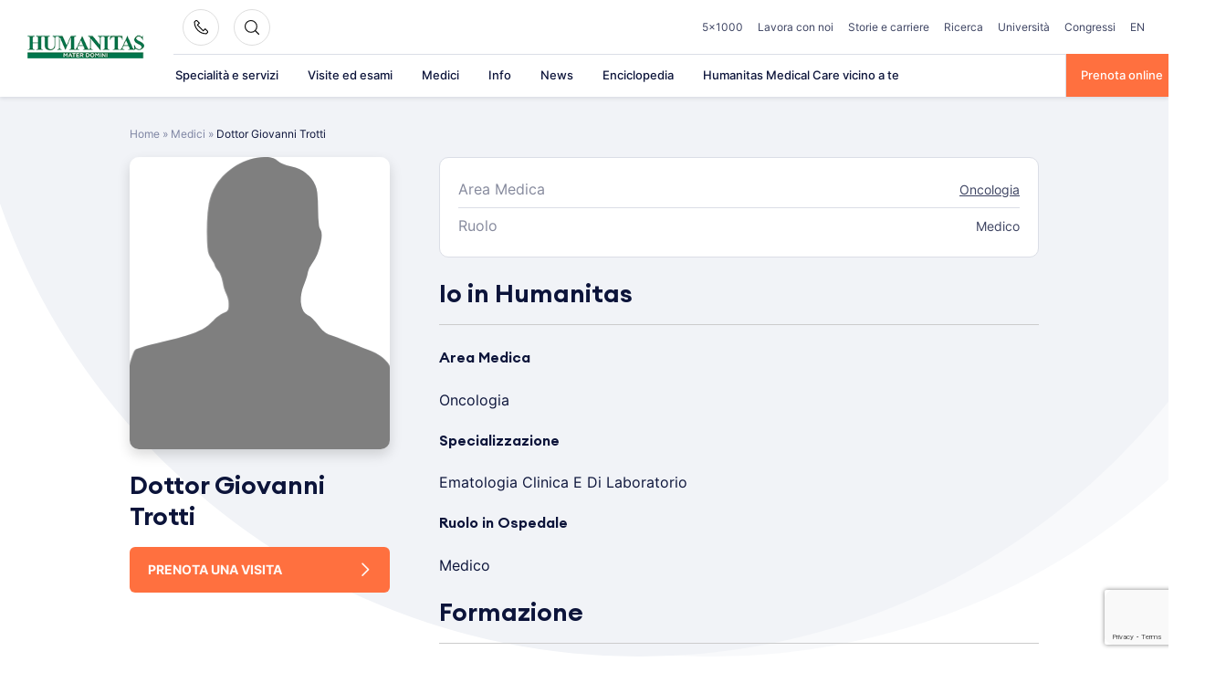

--- FILE ---
content_type: text/html; charset=utf-8
request_url: https://www.google.com/recaptcha/api2/anchor?ar=1&k=6LfugMgUAAAAADNgV0lW83c0Q8sEYeGPx9CrH0r6&co=aHR0cHM6Ly93d3cubWF0ZXJkb21pbmkuaXQ6NDQz&hl=en&v=PoyoqOPhxBO7pBk68S4YbpHZ&size=invisible&anchor-ms=20000&execute-ms=30000&cb=sblug6acs2v8
body_size: 48692
content:
<!DOCTYPE HTML><html dir="ltr" lang="en"><head><meta http-equiv="Content-Type" content="text/html; charset=UTF-8">
<meta http-equiv="X-UA-Compatible" content="IE=edge">
<title>reCAPTCHA</title>
<style type="text/css">
/* cyrillic-ext */
@font-face {
  font-family: 'Roboto';
  font-style: normal;
  font-weight: 400;
  font-stretch: 100%;
  src: url(//fonts.gstatic.com/s/roboto/v48/KFO7CnqEu92Fr1ME7kSn66aGLdTylUAMa3GUBHMdazTgWw.woff2) format('woff2');
  unicode-range: U+0460-052F, U+1C80-1C8A, U+20B4, U+2DE0-2DFF, U+A640-A69F, U+FE2E-FE2F;
}
/* cyrillic */
@font-face {
  font-family: 'Roboto';
  font-style: normal;
  font-weight: 400;
  font-stretch: 100%;
  src: url(//fonts.gstatic.com/s/roboto/v48/KFO7CnqEu92Fr1ME7kSn66aGLdTylUAMa3iUBHMdazTgWw.woff2) format('woff2');
  unicode-range: U+0301, U+0400-045F, U+0490-0491, U+04B0-04B1, U+2116;
}
/* greek-ext */
@font-face {
  font-family: 'Roboto';
  font-style: normal;
  font-weight: 400;
  font-stretch: 100%;
  src: url(//fonts.gstatic.com/s/roboto/v48/KFO7CnqEu92Fr1ME7kSn66aGLdTylUAMa3CUBHMdazTgWw.woff2) format('woff2');
  unicode-range: U+1F00-1FFF;
}
/* greek */
@font-face {
  font-family: 'Roboto';
  font-style: normal;
  font-weight: 400;
  font-stretch: 100%;
  src: url(//fonts.gstatic.com/s/roboto/v48/KFO7CnqEu92Fr1ME7kSn66aGLdTylUAMa3-UBHMdazTgWw.woff2) format('woff2');
  unicode-range: U+0370-0377, U+037A-037F, U+0384-038A, U+038C, U+038E-03A1, U+03A3-03FF;
}
/* math */
@font-face {
  font-family: 'Roboto';
  font-style: normal;
  font-weight: 400;
  font-stretch: 100%;
  src: url(//fonts.gstatic.com/s/roboto/v48/KFO7CnqEu92Fr1ME7kSn66aGLdTylUAMawCUBHMdazTgWw.woff2) format('woff2');
  unicode-range: U+0302-0303, U+0305, U+0307-0308, U+0310, U+0312, U+0315, U+031A, U+0326-0327, U+032C, U+032F-0330, U+0332-0333, U+0338, U+033A, U+0346, U+034D, U+0391-03A1, U+03A3-03A9, U+03B1-03C9, U+03D1, U+03D5-03D6, U+03F0-03F1, U+03F4-03F5, U+2016-2017, U+2034-2038, U+203C, U+2040, U+2043, U+2047, U+2050, U+2057, U+205F, U+2070-2071, U+2074-208E, U+2090-209C, U+20D0-20DC, U+20E1, U+20E5-20EF, U+2100-2112, U+2114-2115, U+2117-2121, U+2123-214F, U+2190, U+2192, U+2194-21AE, U+21B0-21E5, U+21F1-21F2, U+21F4-2211, U+2213-2214, U+2216-22FF, U+2308-230B, U+2310, U+2319, U+231C-2321, U+2336-237A, U+237C, U+2395, U+239B-23B7, U+23D0, U+23DC-23E1, U+2474-2475, U+25AF, U+25B3, U+25B7, U+25BD, U+25C1, U+25CA, U+25CC, U+25FB, U+266D-266F, U+27C0-27FF, U+2900-2AFF, U+2B0E-2B11, U+2B30-2B4C, U+2BFE, U+3030, U+FF5B, U+FF5D, U+1D400-1D7FF, U+1EE00-1EEFF;
}
/* symbols */
@font-face {
  font-family: 'Roboto';
  font-style: normal;
  font-weight: 400;
  font-stretch: 100%;
  src: url(//fonts.gstatic.com/s/roboto/v48/KFO7CnqEu92Fr1ME7kSn66aGLdTylUAMaxKUBHMdazTgWw.woff2) format('woff2');
  unicode-range: U+0001-000C, U+000E-001F, U+007F-009F, U+20DD-20E0, U+20E2-20E4, U+2150-218F, U+2190, U+2192, U+2194-2199, U+21AF, U+21E6-21F0, U+21F3, U+2218-2219, U+2299, U+22C4-22C6, U+2300-243F, U+2440-244A, U+2460-24FF, U+25A0-27BF, U+2800-28FF, U+2921-2922, U+2981, U+29BF, U+29EB, U+2B00-2BFF, U+4DC0-4DFF, U+FFF9-FFFB, U+10140-1018E, U+10190-1019C, U+101A0, U+101D0-101FD, U+102E0-102FB, U+10E60-10E7E, U+1D2C0-1D2D3, U+1D2E0-1D37F, U+1F000-1F0FF, U+1F100-1F1AD, U+1F1E6-1F1FF, U+1F30D-1F30F, U+1F315, U+1F31C, U+1F31E, U+1F320-1F32C, U+1F336, U+1F378, U+1F37D, U+1F382, U+1F393-1F39F, U+1F3A7-1F3A8, U+1F3AC-1F3AF, U+1F3C2, U+1F3C4-1F3C6, U+1F3CA-1F3CE, U+1F3D4-1F3E0, U+1F3ED, U+1F3F1-1F3F3, U+1F3F5-1F3F7, U+1F408, U+1F415, U+1F41F, U+1F426, U+1F43F, U+1F441-1F442, U+1F444, U+1F446-1F449, U+1F44C-1F44E, U+1F453, U+1F46A, U+1F47D, U+1F4A3, U+1F4B0, U+1F4B3, U+1F4B9, U+1F4BB, U+1F4BF, U+1F4C8-1F4CB, U+1F4D6, U+1F4DA, U+1F4DF, U+1F4E3-1F4E6, U+1F4EA-1F4ED, U+1F4F7, U+1F4F9-1F4FB, U+1F4FD-1F4FE, U+1F503, U+1F507-1F50B, U+1F50D, U+1F512-1F513, U+1F53E-1F54A, U+1F54F-1F5FA, U+1F610, U+1F650-1F67F, U+1F687, U+1F68D, U+1F691, U+1F694, U+1F698, U+1F6AD, U+1F6B2, U+1F6B9-1F6BA, U+1F6BC, U+1F6C6-1F6CF, U+1F6D3-1F6D7, U+1F6E0-1F6EA, U+1F6F0-1F6F3, U+1F6F7-1F6FC, U+1F700-1F7FF, U+1F800-1F80B, U+1F810-1F847, U+1F850-1F859, U+1F860-1F887, U+1F890-1F8AD, U+1F8B0-1F8BB, U+1F8C0-1F8C1, U+1F900-1F90B, U+1F93B, U+1F946, U+1F984, U+1F996, U+1F9E9, U+1FA00-1FA6F, U+1FA70-1FA7C, U+1FA80-1FA89, U+1FA8F-1FAC6, U+1FACE-1FADC, U+1FADF-1FAE9, U+1FAF0-1FAF8, U+1FB00-1FBFF;
}
/* vietnamese */
@font-face {
  font-family: 'Roboto';
  font-style: normal;
  font-weight: 400;
  font-stretch: 100%;
  src: url(//fonts.gstatic.com/s/roboto/v48/KFO7CnqEu92Fr1ME7kSn66aGLdTylUAMa3OUBHMdazTgWw.woff2) format('woff2');
  unicode-range: U+0102-0103, U+0110-0111, U+0128-0129, U+0168-0169, U+01A0-01A1, U+01AF-01B0, U+0300-0301, U+0303-0304, U+0308-0309, U+0323, U+0329, U+1EA0-1EF9, U+20AB;
}
/* latin-ext */
@font-face {
  font-family: 'Roboto';
  font-style: normal;
  font-weight: 400;
  font-stretch: 100%;
  src: url(//fonts.gstatic.com/s/roboto/v48/KFO7CnqEu92Fr1ME7kSn66aGLdTylUAMa3KUBHMdazTgWw.woff2) format('woff2');
  unicode-range: U+0100-02BA, U+02BD-02C5, U+02C7-02CC, U+02CE-02D7, U+02DD-02FF, U+0304, U+0308, U+0329, U+1D00-1DBF, U+1E00-1E9F, U+1EF2-1EFF, U+2020, U+20A0-20AB, U+20AD-20C0, U+2113, U+2C60-2C7F, U+A720-A7FF;
}
/* latin */
@font-face {
  font-family: 'Roboto';
  font-style: normal;
  font-weight: 400;
  font-stretch: 100%;
  src: url(//fonts.gstatic.com/s/roboto/v48/KFO7CnqEu92Fr1ME7kSn66aGLdTylUAMa3yUBHMdazQ.woff2) format('woff2');
  unicode-range: U+0000-00FF, U+0131, U+0152-0153, U+02BB-02BC, U+02C6, U+02DA, U+02DC, U+0304, U+0308, U+0329, U+2000-206F, U+20AC, U+2122, U+2191, U+2193, U+2212, U+2215, U+FEFF, U+FFFD;
}
/* cyrillic-ext */
@font-face {
  font-family: 'Roboto';
  font-style: normal;
  font-weight: 500;
  font-stretch: 100%;
  src: url(//fonts.gstatic.com/s/roboto/v48/KFO7CnqEu92Fr1ME7kSn66aGLdTylUAMa3GUBHMdazTgWw.woff2) format('woff2');
  unicode-range: U+0460-052F, U+1C80-1C8A, U+20B4, U+2DE0-2DFF, U+A640-A69F, U+FE2E-FE2F;
}
/* cyrillic */
@font-face {
  font-family: 'Roboto';
  font-style: normal;
  font-weight: 500;
  font-stretch: 100%;
  src: url(//fonts.gstatic.com/s/roboto/v48/KFO7CnqEu92Fr1ME7kSn66aGLdTylUAMa3iUBHMdazTgWw.woff2) format('woff2');
  unicode-range: U+0301, U+0400-045F, U+0490-0491, U+04B0-04B1, U+2116;
}
/* greek-ext */
@font-face {
  font-family: 'Roboto';
  font-style: normal;
  font-weight: 500;
  font-stretch: 100%;
  src: url(//fonts.gstatic.com/s/roboto/v48/KFO7CnqEu92Fr1ME7kSn66aGLdTylUAMa3CUBHMdazTgWw.woff2) format('woff2');
  unicode-range: U+1F00-1FFF;
}
/* greek */
@font-face {
  font-family: 'Roboto';
  font-style: normal;
  font-weight: 500;
  font-stretch: 100%;
  src: url(//fonts.gstatic.com/s/roboto/v48/KFO7CnqEu92Fr1ME7kSn66aGLdTylUAMa3-UBHMdazTgWw.woff2) format('woff2');
  unicode-range: U+0370-0377, U+037A-037F, U+0384-038A, U+038C, U+038E-03A1, U+03A3-03FF;
}
/* math */
@font-face {
  font-family: 'Roboto';
  font-style: normal;
  font-weight: 500;
  font-stretch: 100%;
  src: url(//fonts.gstatic.com/s/roboto/v48/KFO7CnqEu92Fr1ME7kSn66aGLdTylUAMawCUBHMdazTgWw.woff2) format('woff2');
  unicode-range: U+0302-0303, U+0305, U+0307-0308, U+0310, U+0312, U+0315, U+031A, U+0326-0327, U+032C, U+032F-0330, U+0332-0333, U+0338, U+033A, U+0346, U+034D, U+0391-03A1, U+03A3-03A9, U+03B1-03C9, U+03D1, U+03D5-03D6, U+03F0-03F1, U+03F4-03F5, U+2016-2017, U+2034-2038, U+203C, U+2040, U+2043, U+2047, U+2050, U+2057, U+205F, U+2070-2071, U+2074-208E, U+2090-209C, U+20D0-20DC, U+20E1, U+20E5-20EF, U+2100-2112, U+2114-2115, U+2117-2121, U+2123-214F, U+2190, U+2192, U+2194-21AE, U+21B0-21E5, U+21F1-21F2, U+21F4-2211, U+2213-2214, U+2216-22FF, U+2308-230B, U+2310, U+2319, U+231C-2321, U+2336-237A, U+237C, U+2395, U+239B-23B7, U+23D0, U+23DC-23E1, U+2474-2475, U+25AF, U+25B3, U+25B7, U+25BD, U+25C1, U+25CA, U+25CC, U+25FB, U+266D-266F, U+27C0-27FF, U+2900-2AFF, U+2B0E-2B11, U+2B30-2B4C, U+2BFE, U+3030, U+FF5B, U+FF5D, U+1D400-1D7FF, U+1EE00-1EEFF;
}
/* symbols */
@font-face {
  font-family: 'Roboto';
  font-style: normal;
  font-weight: 500;
  font-stretch: 100%;
  src: url(//fonts.gstatic.com/s/roboto/v48/KFO7CnqEu92Fr1ME7kSn66aGLdTylUAMaxKUBHMdazTgWw.woff2) format('woff2');
  unicode-range: U+0001-000C, U+000E-001F, U+007F-009F, U+20DD-20E0, U+20E2-20E4, U+2150-218F, U+2190, U+2192, U+2194-2199, U+21AF, U+21E6-21F0, U+21F3, U+2218-2219, U+2299, U+22C4-22C6, U+2300-243F, U+2440-244A, U+2460-24FF, U+25A0-27BF, U+2800-28FF, U+2921-2922, U+2981, U+29BF, U+29EB, U+2B00-2BFF, U+4DC0-4DFF, U+FFF9-FFFB, U+10140-1018E, U+10190-1019C, U+101A0, U+101D0-101FD, U+102E0-102FB, U+10E60-10E7E, U+1D2C0-1D2D3, U+1D2E0-1D37F, U+1F000-1F0FF, U+1F100-1F1AD, U+1F1E6-1F1FF, U+1F30D-1F30F, U+1F315, U+1F31C, U+1F31E, U+1F320-1F32C, U+1F336, U+1F378, U+1F37D, U+1F382, U+1F393-1F39F, U+1F3A7-1F3A8, U+1F3AC-1F3AF, U+1F3C2, U+1F3C4-1F3C6, U+1F3CA-1F3CE, U+1F3D4-1F3E0, U+1F3ED, U+1F3F1-1F3F3, U+1F3F5-1F3F7, U+1F408, U+1F415, U+1F41F, U+1F426, U+1F43F, U+1F441-1F442, U+1F444, U+1F446-1F449, U+1F44C-1F44E, U+1F453, U+1F46A, U+1F47D, U+1F4A3, U+1F4B0, U+1F4B3, U+1F4B9, U+1F4BB, U+1F4BF, U+1F4C8-1F4CB, U+1F4D6, U+1F4DA, U+1F4DF, U+1F4E3-1F4E6, U+1F4EA-1F4ED, U+1F4F7, U+1F4F9-1F4FB, U+1F4FD-1F4FE, U+1F503, U+1F507-1F50B, U+1F50D, U+1F512-1F513, U+1F53E-1F54A, U+1F54F-1F5FA, U+1F610, U+1F650-1F67F, U+1F687, U+1F68D, U+1F691, U+1F694, U+1F698, U+1F6AD, U+1F6B2, U+1F6B9-1F6BA, U+1F6BC, U+1F6C6-1F6CF, U+1F6D3-1F6D7, U+1F6E0-1F6EA, U+1F6F0-1F6F3, U+1F6F7-1F6FC, U+1F700-1F7FF, U+1F800-1F80B, U+1F810-1F847, U+1F850-1F859, U+1F860-1F887, U+1F890-1F8AD, U+1F8B0-1F8BB, U+1F8C0-1F8C1, U+1F900-1F90B, U+1F93B, U+1F946, U+1F984, U+1F996, U+1F9E9, U+1FA00-1FA6F, U+1FA70-1FA7C, U+1FA80-1FA89, U+1FA8F-1FAC6, U+1FACE-1FADC, U+1FADF-1FAE9, U+1FAF0-1FAF8, U+1FB00-1FBFF;
}
/* vietnamese */
@font-face {
  font-family: 'Roboto';
  font-style: normal;
  font-weight: 500;
  font-stretch: 100%;
  src: url(//fonts.gstatic.com/s/roboto/v48/KFO7CnqEu92Fr1ME7kSn66aGLdTylUAMa3OUBHMdazTgWw.woff2) format('woff2');
  unicode-range: U+0102-0103, U+0110-0111, U+0128-0129, U+0168-0169, U+01A0-01A1, U+01AF-01B0, U+0300-0301, U+0303-0304, U+0308-0309, U+0323, U+0329, U+1EA0-1EF9, U+20AB;
}
/* latin-ext */
@font-face {
  font-family: 'Roboto';
  font-style: normal;
  font-weight: 500;
  font-stretch: 100%;
  src: url(//fonts.gstatic.com/s/roboto/v48/KFO7CnqEu92Fr1ME7kSn66aGLdTylUAMa3KUBHMdazTgWw.woff2) format('woff2');
  unicode-range: U+0100-02BA, U+02BD-02C5, U+02C7-02CC, U+02CE-02D7, U+02DD-02FF, U+0304, U+0308, U+0329, U+1D00-1DBF, U+1E00-1E9F, U+1EF2-1EFF, U+2020, U+20A0-20AB, U+20AD-20C0, U+2113, U+2C60-2C7F, U+A720-A7FF;
}
/* latin */
@font-face {
  font-family: 'Roboto';
  font-style: normal;
  font-weight: 500;
  font-stretch: 100%;
  src: url(//fonts.gstatic.com/s/roboto/v48/KFO7CnqEu92Fr1ME7kSn66aGLdTylUAMa3yUBHMdazQ.woff2) format('woff2');
  unicode-range: U+0000-00FF, U+0131, U+0152-0153, U+02BB-02BC, U+02C6, U+02DA, U+02DC, U+0304, U+0308, U+0329, U+2000-206F, U+20AC, U+2122, U+2191, U+2193, U+2212, U+2215, U+FEFF, U+FFFD;
}
/* cyrillic-ext */
@font-face {
  font-family: 'Roboto';
  font-style: normal;
  font-weight: 900;
  font-stretch: 100%;
  src: url(//fonts.gstatic.com/s/roboto/v48/KFO7CnqEu92Fr1ME7kSn66aGLdTylUAMa3GUBHMdazTgWw.woff2) format('woff2');
  unicode-range: U+0460-052F, U+1C80-1C8A, U+20B4, U+2DE0-2DFF, U+A640-A69F, U+FE2E-FE2F;
}
/* cyrillic */
@font-face {
  font-family: 'Roboto';
  font-style: normal;
  font-weight: 900;
  font-stretch: 100%;
  src: url(//fonts.gstatic.com/s/roboto/v48/KFO7CnqEu92Fr1ME7kSn66aGLdTylUAMa3iUBHMdazTgWw.woff2) format('woff2');
  unicode-range: U+0301, U+0400-045F, U+0490-0491, U+04B0-04B1, U+2116;
}
/* greek-ext */
@font-face {
  font-family: 'Roboto';
  font-style: normal;
  font-weight: 900;
  font-stretch: 100%;
  src: url(//fonts.gstatic.com/s/roboto/v48/KFO7CnqEu92Fr1ME7kSn66aGLdTylUAMa3CUBHMdazTgWw.woff2) format('woff2');
  unicode-range: U+1F00-1FFF;
}
/* greek */
@font-face {
  font-family: 'Roboto';
  font-style: normal;
  font-weight: 900;
  font-stretch: 100%;
  src: url(//fonts.gstatic.com/s/roboto/v48/KFO7CnqEu92Fr1ME7kSn66aGLdTylUAMa3-UBHMdazTgWw.woff2) format('woff2');
  unicode-range: U+0370-0377, U+037A-037F, U+0384-038A, U+038C, U+038E-03A1, U+03A3-03FF;
}
/* math */
@font-face {
  font-family: 'Roboto';
  font-style: normal;
  font-weight: 900;
  font-stretch: 100%;
  src: url(//fonts.gstatic.com/s/roboto/v48/KFO7CnqEu92Fr1ME7kSn66aGLdTylUAMawCUBHMdazTgWw.woff2) format('woff2');
  unicode-range: U+0302-0303, U+0305, U+0307-0308, U+0310, U+0312, U+0315, U+031A, U+0326-0327, U+032C, U+032F-0330, U+0332-0333, U+0338, U+033A, U+0346, U+034D, U+0391-03A1, U+03A3-03A9, U+03B1-03C9, U+03D1, U+03D5-03D6, U+03F0-03F1, U+03F4-03F5, U+2016-2017, U+2034-2038, U+203C, U+2040, U+2043, U+2047, U+2050, U+2057, U+205F, U+2070-2071, U+2074-208E, U+2090-209C, U+20D0-20DC, U+20E1, U+20E5-20EF, U+2100-2112, U+2114-2115, U+2117-2121, U+2123-214F, U+2190, U+2192, U+2194-21AE, U+21B0-21E5, U+21F1-21F2, U+21F4-2211, U+2213-2214, U+2216-22FF, U+2308-230B, U+2310, U+2319, U+231C-2321, U+2336-237A, U+237C, U+2395, U+239B-23B7, U+23D0, U+23DC-23E1, U+2474-2475, U+25AF, U+25B3, U+25B7, U+25BD, U+25C1, U+25CA, U+25CC, U+25FB, U+266D-266F, U+27C0-27FF, U+2900-2AFF, U+2B0E-2B11, U+2B30-2B4C, U+2BFE, U+3030, U+FF5B, U+FF5D, U+1D400-1D7FF, U+1EE00-1EEFF;
}
/* symbols */
@font-face {
  font-family: 'Roboto';
  font-style: normal;
  font-weight: 900;
  font-stretch: 100%;
  src: url(//fonts.gstatic.com/s/roboto/v48/KFO7CnqEu92Fr1ME7kSn66aGLdTylUAMaxKUBHMdazTgWw.woff2) format('woff2');
  unicode-range: U+0001-000C, U+000E-001F, U+007F-009F, U+20DD-20E0, U+20E2-20E4, U+2150-218F, U+2190, U+2192, U+2194-2199, U+21AF, U+21E6-21F0, U+21F3, U+2218-2219, U+2299, U+22C4-22C6, U+2300-243F, U+2440-244A, U+2460-24FF, U+25A0-27BF, U+2800-28FF, U+2921-2922, U+2981, U+29BF, U+29EB, U+2B00-2BFF, U+4DC0-4DFF, U+FFF9-FFFB, U+10140-1018E, U+10190-1019C, U+101A0, U+101D0-101FD, U+102E0-102FB, U+10E60-10E7E, U+1D2C0-1D2D3, U+1D2E0-1D37F, U+1F000-1F0FF, U+1F100-1F1AD, U+1F1E6-1F1FF, U+1F30D-1F30F, U+1F315, U+1F31C, U+1F31E, U+1F320-1F32C, U+1F336, U+1F378, U+1F37D, U+1F382, U+1F393-1F39F, U+1F3A7-1F3A8, U+1F3AC-1F3AF, U+1F3C2, U+1F3C4-1F3C6, U+1F3CA-1F3CE, U+1F3D4-1F3E0, U+1F3ED, U+1F3F1-1F3F3, U+1F3F5-1F3F7, U+1F408, U+1F415, U+1F41F, U+1F426, U+1F43F, U+1F441-1F442, U+1F444, U+1F446-1F449, U+1F44C-1F44E, U+1F453, U+1F46A, U+1F47D, U+1F4A3, U+1F4B0, U+1F4B3, U+1F4B9, U+1F4BB, U+1F4BF, U+1F4C8-1F4CB, U+1F4D6, U+1F4DA, U+1F4DF, U+1F4E3-1F4E6, U+1F4EA-1F4ED, U+1F4F7, U+1F4F9-1F4FB, U+1F4FD-1F4FE, U+1F503, U+1F507-1F50B, U+1F50D, U+1F512-1F513, U+1F53E-1F54A, U+1F54F-1F5FA, U+1F610, U+1F650-1F67F, U+1F687, U+1F68D, U+1F691, U+1F694, U+1F698, U+1F6AD, U+1F6B2, U+1F6B9-1F6BA, U+1F6BC, U+1F6C6-1F6CF, U+1F6D3-1F6D7, U+1F6E0-1F6EA, U+1F6F0-1F6F3, U+1F6F7-1F6FC, U+1F700-1F7FF, U+1F800-1F80B, U+1F810-1F847, U+1F850-1F859, U+1F860-1F887, U+1F890-1F8AD, U+1F8B0-1F8BB, U+1F8C0-1F8C1, U+1F900-1F90B, U+1F93B, U+1F946, U+1F984, U+1F996, U+1F9E9, U+1FA00-1FA6F, U+1FA70-1FA7C, U+1FA80-1FA89, U+1FA8F-1FAC6, U+1FACE-1FADC, U+1FADF-1FAE9, U+1FAF0-1FAF8, U+1FB00-1FBFF;
}
/* vietnamese */
@font-face {
  font-family: 'Roboto';
  font-style: normal;
  font-weight: 900;
  font-stretch: 100%;
  src: url(//fonts.gstatic.com/s/roboto/v48/KFO7CnqEu92Fr1ME7kSn66aGLdTylUAMa3OUBHMdazTgWw.woff2) format('woff2');
  unicode-range: U+0102-0103, U+0110-0111, U+0128-0129, U+0168-0169, U+01A0-01A1, U+01AF-01B0, U+0300-0301, U+0303-0304, U+0308-0309, U+0323, U+0329, U+1EA0-1EF9, U+20AB;
}
/* latin-ext */
@font-face {
  font-family: 'Roboto';
  font-style: normal;
  font-weight: 900;
  font-stretch: 100%;
  src: url(//fonts.gstatic.com/s/roboto/v48/KFO7CnqEu92Fr1ME7kSn66aGLdTylUAMa3KUBHMdazTgWw.woff2) format('woff2');
  unicode-range: U+0100-02BA, U+02BD-02C5, U+02C7-02CC, U+02CE-02D7, U+02DD-02FF, U+0304, U+0308, U+0329, U+1D00-1DBF, U+1E00-1E9F, U+1EF2-1EFF, U+2020, U+20A0-20AB, U+20AD-20C0, U+2113, U+2C60-2C7F, U+A720-A7FF;
}
/* latin */
@font-face {
  font-family: 'Roboto';
  font-style: normal;
  font-weight: 900;
  font-stretch: 100%;
  src: url(//fonts.gstatic.com/s/roboto/v48/KFO7CnqEu92Fr1ME7kSn66aGLdTylUAMa3yUBHMdazQ.woff2) format('woff2');
  unicode-range: U+0000-00FF, U+0131, U+0152-0153, U+02BB-02BC, U+02C6, U+02DA, U+02DC, U+0304, U+0308, U+0329, U+2000-206F, U+20AC, U+2122, U+2191, U+2193, U+2212, U+2215, U+FEFF, U+FFFD;
}

</style>
<link rel="stylesheet" type="text/css" href="https://www.gstatic.com/recaptcha/releases/PoyoqOPhxBO7pBk68S4YbpHZ/styles__ltr.css">
<script nonce="KLSEgS5GUGQVig3VoOevuw" type="text/javascript">window['__recaptcha_api'] = 'https://www.google.com/recaptcha/api2/';</script>
<script type="text/javascript" src="https://www.gstatic.com/recaptcha/releases/PoyoqOPhxBO7pBk68S4YbpHZ/recaptcha__en.js" nonce="KLSEgS5GUGQVig3VoOevuw">
      
    </script></head>
<body><div id="rc-anchor-alert" class="rc-anchor-alert"></div>
<input type="hidden" id="recaptcha-token" value="[base64]">
<script type="text/javascript" nonce="KLSEgS5GUGQVig3VoOevuw">
      recaptcha.anchor.Main.init("[\x22ainput\x22,[\x22bgdata\x22,\x22\x22,\[base64]/[base64]/[base64]/[base64]/[base64]/[base64]/[base64]/[base64]/[base64]/[base64]\\u003d\x22,\[base64]\\u003d\\u003d\x22,\x22FcKrPi9sP3jDlmTCpBwQw57DgMK0wqZ+bx7Ci3FmCsKZw4vCiyzCr0HChMKZfsKJwqQBEMKQA2xbw5xhHsOLJSd6wr3DjkAucEVYw6/DrnIKwpw1w64OZFI9UMK/w7Vbw7lyXcKNw6IBOMKoAsKjODnDvsOCaTd2w7nCjcObfh8ODgjDqcOjw79fFTw3w5QOwqbDjcKLa8Oww601w5XDh2rDo8K3wpLDlsO/RMOJUcOHw5zDisKScsKlZMKUwrrDnDDDgWfCs0JmAzfDqcO5wo3DjjrCvMOtwpJSw5fCh1IOw6LDuhcxXMK7Y3LDkW7Djy3DshLCi8Kqw7ggXcKlWsOmDcKlNsO/wpvCgsKfw4Jaw5hbw5B4XkTDhnLDlsKpc8OCw4k0w6rDuV7Dq8OsHGESOsOUO8KDD3LCoMOmHyQPC8OBwoBeIVvDnFlwwpcEe8KOAGonw7/Dq0/DhsOewrd2H8OdwpHCjHkvw5NMXsOzNgLCkGHDikEFSyzCqsOQw5nDgiAMX0sOMcK2wqo1wrt5w63DtmUWNx/CgiLDjMKOSybDgMOzwrYXw5YRwoYOwodcUMK8enJTfsOIwrTCvUgMw7/[base64]/CrMK6B8O+PcO9w4AIwrbCm8OaecOFb8OFdMKWTgTCqxl2w5LDosKiw7TDhiTCjcOFw4txAk3Dpm1/w5xVeFfCoTbDucO2Y3RsW8K4J8Kawp/Dh3phw7zCuRzDogzDpMOawp0iUUnCq8K6VABtwqQ0wpguw73CqMKFSgpbwrjCvsK8w782UXLDkcOnw47ClWRtw5XDgcK4OwRhS8O1CMOhw43Dqi3DhsOfwp/Ct8OTJsOyW8K1PcOww5nCp3bDtHJUwrbChlpEADNuwrAZU3MpwqHCjFbDucKfDcOPe8OeY8OTwqXCqcKgesO/wp/[base64]/[base64]/[base64]/DncK/w5AdcXrDucOdw4TCpDNbTcKewptuw4AWw5FAwrXCvF0qYCLDnGTDscOcTcOSwqRqwobDgMO/wo7ClcO5CnhMZnbDkhwFwr7DoSMEDcOmS8Krw7PChMO0wp/DhMOCwqInWsK0w6DCusKSWcKcwpgGc8K2w5vCkcOVFsK/JhbCmz/DqcO0w5J6WR4mIsKDwoHCiMKnwq0Ow4l9w6Z3wpQ/wqBLwp1LWMOlFnYFw7bCjsOgw5vDvcKTWDJuworCksOCwqZ3XQXDkcOwwrtgA8OhUBwPH8K+K3tgw5hjbsOvVz0PZsKPwpgHA8OyTjvCiVkiwr5Vwr/Dm8OXw4bCoV7Cl8KtEsKUwpHCt8KbVQXDvMKawobCvybCnFA1w6vDogAqw7JOTBHCg8K1worDqnHCo1PCmsKowoVJw4kEw4gxwoM4wrHDsh4QNsOrQsOhw4bCvA1Mw4hUwrseBMOiwp/CuzTCtMK9FMORbMKkwqPDvm/CsgZ6wprCssOAw7kqwoNUw5vCh8O/[base64]/CqBVyKsK5bA3Do8OEwoYKwpZ9wq8Hw5XCh8KZwqnDrWbCjm5Iw5VOYMOuYVPCrMONH8OiKQjDqjoww5jCuVnCrcOWw4/Ci1tLOAnCpMKHw5lhUMK/wpBdwqnDiiPDgDYcw5kHw5knwrbDhApPw6xKG8ORZEVmbyXCnsOHXQLCusOTwpVBwqtPw5/[base64]/wq9vw5teZHnDpzHDs0giwrjCkX97InLDtABBVSVtw6rDscKIwrJxwo/CjsOEMsOyIMKRIcKONG5Xw57DkSbCnA7DugbCjEfCqcK7A8O6XXJhWU9XPcO/w4xCw4pnXMKmwp7DuVE8QxUyw6XCmTNSfC/CkQUXwoLCnREoJ8KYT8OuwqzDnFYWwp0Qw6/DhMKawoXCoz03wp5Ww65BwqTDkjJnw74WLAsQw6oSEcOGw6bDr0VNw4k8KsO/worCiMKpwq/Cin5abFIKUinCg8KzORPCqgUgXcOWJsKAwq0ew5/DmMOdAV8mZcK+YMOGa8K0w5RSwpPDh8OjMsKVPMOkw7FCAzw6w70Qw6RIfwFWBW/CqcO9Yl7DlsKQwqvCny7DmcKewo3DtzcXdBwzw5DDvMOsEjhCw7xHOnwhAzjDnww4wobCmsO1EFsyRXAHw4HCog3CoyrCjsKawo/DuQNEw75hw50YD8ORw6HDtEZNwrMCLX5Ew70qJMOqJhrCvQQ+wq1Bw7bClXJKMg5+wpw4U8OWISIAHcKLQMOuGk91wr7DoMK3wrwrAEHChmTCmW7CswhlDA/DsGzCgsK0f8KdwokOFy0vw41nIXPCj3x2d3FTeyVdWFkIwooUw5N6w5BZJcKSBcKzbkXCt1NnIzDDrMOww4/DtMO5wotWTsOzBXrCuUDDkm4Dw511esOySXA2w7Yfwq3Ds8OywoB0aEw5w789Q3zDo8KzWT8xW1l6EXljUxAtwr5zwqrCvwkvw6sTw4Afw7Etw7gNw6AfwqA0w7/DnwrChhFpw7TDmUhmAwESfXQhw4dCMkgtZGnChsO3w77Dv37Dtk7DpRzCq1kaJ35ve8OkwoTDhG8fQcOSw4YGwpPCpMOHwqsdwqJuRsOaS8KSeCHDsMOJwoRTA8OQwoN/wqLCnnXDqMKwBj7Cj3gQeiLCmMOsQsK1w6cfw4nDhMKHw4HCg8O0OMOEwpwKw7PCuTPDt8O7wo7DksOGwqtswqJ+VnNOwocoKcOoJsOCwqsowo3CoMOVw74jDjXCnsKLw7vCgSjDgsKPHMO7w7XCnMOww6/DkMKpw6rCnRYfDhoZWsOwMjPDpDPDjQcSWgMnQsOqwobDiMK9V8Otw5QtEMOGKMO8w6I9wrhRbMKWwpkRwo7CvwdyX2UDwqDCmXPDtcKIB2nCgsKMw6cxwq/[base64]/Z1FEF8OtU8OPw7nDhm7Ch8OUwpd2w5NBCRlZw4/[base64]/ChEkUGi3CmsOAwq5Ze37CvwnCnxPDtwABw4Vtw7/DocKEwrbClMKuw4zDvE3DncKnA0zCgsOzIsK/w5UiFcKQTcOfw4s0w58TLhrDkQ3Di1c+TcKmLF3CriTDiXcgdSh8w4kDw4sawqdNwqDDqUnDksOOw70VYMOQE3jClx4SwpDDj8OZWGZWb8OlHsOnWGLDmsKgC2hFwo8iNMKsUMKxJHhKG8ODw6vDoHd/w6gnwonCqlvCohPDjxAHeXzCi8OOwr3CtcK7aFzCgMObZCATF1ALw5vCicKoTsOrExTCrcOrRQhDBwAsw48sWsKtwrDCn8OlwoVHQ8OYBnYwwr3DnT9VXsOqwqLCjHkLVxd+w4rCm8O8JMOuwqnCshJ8RsKAZnLCsE/Coh5Zw4sILsKrAcOMw4jCr2XDjnwxKcOcwoxJb8Obw6bDlsKewop0KUUjwpHCrcKMTix2RBHCvwxQfcO7LMKJL2R7w5zDkTvDqsKebcOjcMKpG8O0F8KUKcOvw6B1wrR/fULDpAMxDkvDtBbDoQk3wq8+US5weyAFKALCu8KTbMOIF8Kew4fCoRzClSXDrMOowqzDq1YXw6LCr8O5w64rBMKcQMOKw6jCnCLCi1PDgWoyOcKJSG7Cuk1fCsOvwqo+wq4FbMOrSiwnw7HCmCJwPRFAw5vDssKaeDfCssO9w5vDpcO4w55AWUB+w4/[base64]/DoMO1w5nDjsKRwpkVwox0wooPc8OJw7Yqwq7DvMKgw7k+w7PCncKzAMO6NcOFPMOtcBUpwrc/w5laPMODwqMOUiPDqMKhOcK2RTTCgMOEwrzDtjvCv8KYwqMMwpgcwroqw4XDohpmfcOjf1khG8K/w7tsMjofwoHCr0vCjydlwqbDgm/DnX/[base64]/w5TCvUYoKcOzw7wPcMOkwonDmiI6w4HDlVDCusKOLW7Cq8OkRxRHw7I0w71ww5FYd8K+fsO1D0TCtsKjM8K7XiA1ecOrw7kvw78GbcOcSCcswofCjDEJWMKFP2XDl03Dp8Kzw4bCkntjOMKVB8O/AwjDhsKRPCjCo8KaSmTCk8KLamnDk8KiGAXCryzDtCLCpxnDtVbDqRkJwpfCqsOtYcK8w6EbwqRuwpnCqMKpRyZMcCMEwobDrMKewosxwqLCnD/ClgcPX3fDn8KQAwfDn8KqW2DDtcKKHE7DlxfDpMO7FCPCkw/DqcK9woVSX8OVBXF8w7dVwrDCiMKxw5U0FgwtwqLCusKBPsO7wq3DlsOywrpmwrISOB1HOFzCmsKldm7DhsOcwpHCpHvCohPDusKaIMKDwpNHwqvCqX1QHQMFw5DCk1TDn8KUwqPDkVkywrgKw5plYsOzwpPDhMOcEcKdwoB+w6xew78OSUJ1HA/CoE/[base64]/FHrDv2BLeMKvWMKabw15woTDj8OJwo7DpS8hUcO+w5DCoMKvw6AUwo5xw6B0wqbDgsONW8OHG8Olw7kLwqYEXsK3bU9zw53CixBDw7bCjQE1wonDpmjDgn8cw7jCj8O/wqNdZDTDmMOFw7oYEsOaWMK9w5UPIcKaH0gtb0LDnMKIQcO0OMO0EycDTMO9EsKxXlZAHy/DtMOGw7FMZsO/ZHkXS2xbwqbCg8O1SUPDvzDDuzPDsQ/CuMKzwqcTMcOxwrHDizTCgcOBExPDsXsfVxJrQ8KnTMKeZjrDnQVzw5kkNwbDi8K/wobCjcOPLSMEw57Dl2N8SyjCi8K6wqnDtcOXw4DDg8KQw5vDtMOTwqB7akHCucKrNVNmJcObw5Eow4/DssO7w5rDr2zDpMKjwprCvcKswo4QUsOeC0/DgsO0JMKgB8KFw4HCpEUWwokQwrwCbsK2MRnDtMKTw4DCnnPDpsOQwp7ClsOrThcYwpTClsKMwqjDv0p3w4BfX8Kmw6MBIsOww4xfwqdEf1xfeBrDvhpXIHRmw6VswpPDgMKow4/DuihTw5FpwpYOeH8hwpTClsOVf8ONU8KaKMKgeEQEwotlw5DDhwTDoBnCrDZjDcODw70rL8OYw7dtwobCnmfDnk8/w5HDgcK+w5jCocOuL8Oqwp3CkMKCwrdoP8KXdjVEw5LClsOJwpHCol4hPRI/MsK2PWDCo8KBYDjDlMOww4XDisKhw6DCj8O4ScOsw5rDucOnYsKlXsOWwpQ/[base64]/CrmTCoMOPwr7CkFQWw67Cn2TCrijDh8O8XTjDikpGw7LCoCEiw5zCusKNw77DhB/CisO9w6V/wpzDjXjCicKbE1klwoLDqmvDuMOzWMKefsO0Ng7CkE5vbsKPf8OlHU3DpsOuw4p0KlbDtEoEbMK1w5bClcK1McOjJ8OiDcKsw4XCrlDDojjDrcKgMsKJw51iwpHDvTN/f2DDhRTCsnIKVFlBwpjDnXrCjMOUKx3ChsKaO8OHY8Ksc1XDlcKkwrjDrMKjDjLCr23DsmgNw5zCo8KSwoPCkcK+wr1RZgfCucKfwrVzNcO/w4DDgRLDucOlwpTDiVFJScOVw5IyD8K9wobCnXl2NAvDs1A2w4jDncKXwo0adS3CmCUow73CoVE8O0zDnltwUcOKwpp8S8O6aSRLw7nCn8KEw53Dr8ONw5fDrSvDl8Olw7LCuBbDicK7w4/Co8Knwr56OWTDgMORwqLDo8O/Dik0CULDmcOgw4Q6dMK3ZsOEw7QWW8Knw7Y/[base64]/[base64]/w5Fhw781wqwBd0bClTHCj0rDvcOjYsOuHcKaw7zCjcO/woEyw5TDt8K8GMKKw59fw6IPfzkwfwIYwpXDnsKyWT/CosKOX8KvVMOeI3rCkcOXwrDDkWoKWSvDpMK+f8O8w5AuSi/Ctl06wp7DkQ7CgEfDnMOac8OGaVzDuyfDpArDi8O6wpXCt8ONwo/[base64]/DjsOIIQnCsHnCv8OoIMKHQHTCssOPwpDDlMOuHl3DvR1JwqI9w6rDhQd0wo9vXS/[base64]/[base64]/Dh8K9w5JxI8OPEMKowr9QRlPCv3gmc8O0wpUuwqTDkmDDlEfDksO8wp3DlEHCmMKPw53CrcKpYXl1J8KowrjCl8K3ZU7DmE/CucK3RVDDrsK/BcOewprCs1/Cl8OTwrPCpkhUwpkKw6PCssK7wrjCu2kIZm/DmEbCucKvKsKMJzJDOVc7c8Kow5d0wrrCoCARw6J9wqFnI2JAw7wfOwTCrWLDnC1wwrlPw5zCn8KrYsKeIAQbwojCsMOLExtxwqcVwqsqejTCr8ORw7A8esOTwpbDpQFYOMOlwrPCoW5Mwr5ONsOden3DlC/ChMKIw7xOwq/CkcKkwqDCn8K7fGjDhcKPwrUXacOcw4zDhk8EwqIWOTRywolAw5vDqcOZTw8Xw6Zgwq/Dg8KwX8Kqw4N+w4cuP8OIwrwgw4bDrQUDADBTwrEBw4TDgMKVwqXCnm1Wwo8qw6HDohDCvcO0wpBHEcOJOTfDlTINdVnDmMO6GMKyw5E4VEfCmyArC8OgwqvCvcOYw73DtcKUw77CjMO/EE/CpcKvfsOhw7XChTAcU8OSw47DgMKjw7rCuW3CscOHKjR4WsOONsKecCMxXMOAHVzClMKDVVdAw58uIUBgwr3DmsOQw6LDpsKfWg9gw6E7wrY4wofDlTcEw4NdwoPCi8KIGcOtwo/DkEHCgsKrOgY0UcKhw6rCrSYzXCfDp1/DsgRNwpDDusK6ZxPCoTUwFcOEwqfDnFbDgcOyw4Zaw6VjDUMGCVV8w7HDmMKuwpxAQ2LDgDvClMO3wrHDigPDtMOnAxnDjsKuI8K1SsKzw7/CngvCscOKwp/CsgjCmcOow4fDqcKHw41Mw68yScOyV3fCrcKwwrbCtEjCiMOvw57DugE8MMOyw7zDiFTClH/Ci8KpDknDu0XDisOWR2vCmnEYZMK1wqLDrzE3QS3CrMKFw7QQDVgxwoXCiSTDjF95LVtxw6/[base64]/ChsOpw57Dg8OYwpjClwxrw5fDuMOUwqfDqDkQcMO+RWs4XQTCnG/[base64]/Du8Olwp7CocKvw5LCvXEZw656w7BvwrQ9dMKDwogBH2HCisO7ZE7CpRs4AgwkaQXDvMKPw53Cp8O7wrPDs0/DmhJBLDDChUZELsKKwoTDuMKcwo3Dn8OUK8OvBQbDoMK6w7Ypw7hjJsOTf8OraMKjwpJrDlJKRsKmdcORwrTChklsPVDDmsOFJzxASsK1R8O3JSVwYcKrwopRw69IMm/CpnYWwpPDnQINTApgwrTDjMKLwrFXKBTDg8KnwrIBUVZnw48lwpZ5esOANDXCtcObw5jCky07VcKRw7YKw5cFacKQIsOHwoVnDWgXN8KUwqXCmybCqjc/wpB0w5DCucKdw7V7fEfCom1Tw40FwpfDsMKlZXYAwonCgj0KMFwTw7/CmcOfcMOqw7fDvcOywrzDsMKlwr8bwppDEQJ5UcKuwojDhBd3w6/DscKRRMKZw53CmMKswq7DkcOewoXDhcKTw7/CkTrDmkHCn8KywqckccOSwpI6EH/DkApfJxLDvMOac8KUTsKVw7rDoht/[base64]/CncKnD149woBpw6JkMcK7RsKWw6zDscO6wrXCnMO9w4ogIWnCmnhmKkMAw4l6I8Ofw5l1wrZqwqfDssKuKMOhOyvDnFjCgETCvMObTG4pw7jCgcOlVETDvnZOwo7CssO5w43DhldNwrM6AzPClcOrwrgAwrp+w5Rmw7DCoT/CvcOddADCg0UkAhjDscOZw4/DlsKWRF1cw4rDjMO2wqN5w4wew495CzjDumjDm8KOwrbDkcKvw7Yvw5TCrEXCoRV0w7XCgMKuWE9/w4UZw5nCl3wpecObT8OFUsOICsOAw6TDrTrDh8OXw6TDi3k5G8KYLsOUNWzDqAddIcK+VsK4w7/DrHkFVS/DlMOuwpnDocKIw50gIzjDlSvChl8dYnJOwq5tNcKtw4bDisK/wrrCvMOCwoXCtMK/BcKpw68Xc8O9IhZHTnrCvsKPw7QFwoI+woMETcOXwpLDtiFIw70kSFN5w7JOw71sKsKCYsOmw6PCjMOlw51Lw5nCnsOewp/DnMOgFRDDkgHDhBAFNBhiAWHCkcOVY8OaUsKPFMKmH8OOYsOvL8OTwo3DrA0nFcKUVmxbw5rCoyHDkcOEwr3DpWLDvBEKwp8mwqbCo1QCw4DCusKgwofDqm/DhirCrT3Clm8dw4zCgw4/NcKvRR3ClMOoRsKiw5DCjhI4cMK/fG7CgGPCoBEhw5wzw7HCryfChl7DmnzCu2E7Z8ORLsK2AcOjVFLDksO7wpV8w4PDicORwoDDocO2wq/CoMOHwpDDkMO5w501QUFqRF3Cs8KKGEdzwoYgw4wHwrHCpkzCgcONI0XCryDCn33CknVrRiTDigB/ai48wrF+w6B4RXLDuMKuw5zDssOqOD1Zw6Jla8KFw7QTwrVecsOkw77CrA4cw61XwrfDsAY0w5A1wp3CsCnClWvCisOXw6rCvMKQMsKzwovCl24Cwp0lwoRtwpsVOsOQwoF2G1dWIi/DtErCgcOww4fCnTbDoMKTNSTDr8K3w6PCicOTwoLCn8KZwrJgw5gawq8XYj5cw4QIwpoTw77Dii/[base64]/[base64]/DqsKMwofCnBrChGcXw7fDp8K7wo5xXMKfB2XCqMOgTHbDqxNIw5wQwp4VCQHCmWp6w4LCmsKtwqcTw50hwqXCo2dPW8KIwrwIwpgawoQ6bWjCpBbDtgFuw77ChcKww4rCnX1Iwr1GLiPDpT/[base64]/DgcK7XMOJw61wwpLDs3fCm8OhwpTCjRLCuMKywp7DnFPDknTDlcKLw4bDuMOADMORScOYw6NvJ8OPwpogw6LDssOhEsOhw5vDlG1Aw7/DtDkPwpoowqHDl0slwobDosKIw4BeGsOrLcOzUm/CrVVeCGYvRMKqTsKTwqlYfWnDv0/CiFvDs8K4wqLDqSdbwo7DqF3Dpx/ClcOlTMO8a8Osw6vDiMOxYcOdw4zCnMKDcMKowrIVw6U5GMKkbsKEZMOrw5QKWUTCk8Krw7PDqEAIDkDCi8KpRMOfwp5bA8K2w4DDssKewrjCt8KmwofCpAvDocKEa8KeL8KBecO3w6QUJ8OCw6cqwq5Pw6I/[base64]/DjkQ3RjXDuyFcw7rDusOjw4Brw5/Cgls0YsK3RcOEXm1zw7kkwojDl8K0ecONwrENwpooZcKzw7slcwt6HMKnM8OQw4TDtsOqNMO3WW/DjFhUNAAOcEZ2woXCr8OVN8KmYcOswpzDi27ChnvCsi84wq5BwrbCuDwpHU5pVMOQCR1ewozCpGXCncKVw6B8wpXCjcK0w7XCrcK3wqgCwqXDug1Kw6XCicO5w7fCosOuwr/DlwgiwqhLw6DDgMOjwpDDkXDCssOfw4RFDQIsGFrCtEBNeyDDpRjDqC9kdcKSwp3DjWzCjn9PPcKdw75xJcKrJy7Cv8KswqRqDsODJj/CrsO7w7rDmcOSwpDCs1bCpUkVRlN0wqXCscK6ScKJR3RDNcK+w6tnw7zCicOQwrPDj8KLwofDhsKMM1nCggQ3wpNJw7zDu8KYej/[base64]/Ctz1WwoNOXR1gw74Nw4DDvMKdQGHCvUDDvcOkZAPCoD/DiMOJwohTwpfDm8OrLV7Di0oSMDnDssK9wrjDvMOPwqBcUcOGdsKSwoR/HzU2ecKXwp0+w7p1OEIBLi49fMO+w5E4fSoNVVTCkMOmIsOpwpTDlF/[base64]/Cri8kQMOJw48qwprDuBXCqsOwSsKRHMOQGnHDvxLCrMOLw7nClRUrf8Ogw4HCicO+M1vDpcODwrMLwp3DhMOKP8OIw4DCvsKCwr7DssOJw4TDqMOrE8O1wqzDp25cZlTClcK5w47Dj8OhCzw9OMKlYx4awpQGw5/DvMKKwoXCrFPCmGwMw7t7NMK0NsOqWsKmwrs6w7TDj0Axw6Zgw5bChcKtwqA+w6JHwpDDmsKKaBMMwppDM8KaRMOcPsOxHirDnyUFScOjwqDCg8OkwpUAw5IdwrJBwrZ4wqU2VHXDrVpzYifDn8Kgw6oLHcOmwqYswq/Cp3XCo3BIworCrsOAwrM1w4EHIMONw4suDlFRQsKvSgrDnhvCuMOIwq1uwplIwozCk1jCnzQhUGpDLsK8w5DCocOUw75mWEtXw44yPCTDv1gna1cpw4Fuw5kAN8O1HMKOfzvClsK8esKWCsK/WivDtBdnaDo2wrFIwok/[base64]/DhCLCucOywpPDg2DCiMKRLyDCmcO/[base64]/DmcKywqhLwprDoSzCtjfCjcO9w7xlbDIaS3TDlSzCngXDssKvwprDqsKSC8OGf8Kwwo8NK8OIwqtdw4cmwphcwpA5I8Ofw7nDkSbCsMKeR1E1HcKKwpbDvCV5wo1OaMOQFMO1Xm/Cl0Bhc1TDr2hJw7A2Q8KgJcKLw67DmGPCuwfCp8KHVcOMw7PDpjrCtg/Ds3fCm2lmDsKTw7zCmw1Yw6Jxw6rCpQRuIUgcIi85wpLDlRjDjcO0bjDCnMKdXUJRw6EowqUpw5x1wp3CskM3w77DrzfCusOMBm7CrzkgwpbCjzkhOWrClDssM8ORaEPCvGAlw4/CqsO0wpgecFvCtF0zH8K8DsK1wqTDlBLCqnzDi8O8fMK8w7LCgMO5w5lHByfDlMKBSsKZw4RFKMOlw7MWwrHCo8KiI8KVw4crwqEmfcOyL1TDvcOWwoIQwo/Du8Orw6TCh8OQGxTDpsKrMhLCnX7CpFfDjsKBwqUpIMOFRWddCRd/JGkFwoDCjDccwrHDskbCsMOtw50hw5TCqS9IDC/DnWweP0zDgAEVw5UOBz3CvcOywrXCtzRnw6tiwqDDnsKhwobCj1HCp8OSwqgvwrPCvsOFSMKdJFckw7YsM8KRUMK5ZD5qXsKmwrXCgDfDmHx/wodqD8KowrDCncOywrgeY8Ohw4TDnmzCjH5JbkxdwrxgLlPDs8KBw4V9b2pkWQZewp1FwqstS8K5QShfwq1lw75kZ2fDusKgwpsyw5zDohwpS8OhOyBDG8Oewo/Dg8OvLcKGD8OAQMK9w5EGEmlzwqlIL3fCjBnCpcK0wr48woEswqonLw/Cr8KjdhAAwpTDmMK+wrYrwpbDlsOsw5dJUx8lw5s/w6XCqcK5bMKRwq50Z8KEw6VXe8O/w4ROAxvChhjCvH/Ck8OPXsORw6PCjG9ww7JKw4p0wrUfw5FKw4c7wp4Rwo3Dti3CsnzDhxXCpksFwqZjXMOtw4ByBWFjGC8EwpJawqkdworDj0RYXMKbcsK0VsOWw6LDhFp8F8O2wq7CncKyw4zCtsKFw5PDt3l/wpw6ThfCl8KXw48ZC8KzRlpqwq54UsOfwozChEtIwqDChUXDncOcw6oHIG7DgMK7wqRnQjPCisKXJsOkTsOxw4UFw6kgITLDn8OjOcO9OMOqKzrDrEwUw6XCtMOBCBrCq37DkgRGw7fDhTAfIMOrCcOUwrzCi18swpLDq0TDq2PCvE7DtFbCnTjDqsK7wqwmY8K9fX/[base64]/DlykRewRZw4oYw4rDscOLwqvDsMOlbTAVacKWwqc2wpjCl1h5IMKEwprCqMO1Pj9GDcOaw6xwwrjCvcKgB0HCs1jCoMK+w7R0w67CncKYXcKZGgLDs8ODT2jCmcOEw6/[base64]/ClXEYAcKTTXNnw4bCnsKjw4LDiVgxwr0hwrrDlFTClznCs8Oiwo/[base64]/Dhlg1wrdZPk9mdhIvwqgawqnClz5cEcKDwol8ccOjwrLCkcOpwrLCrgRswpkCw5Uiw4kwYhrDkQQqAcKRw4/DnyfDnkZBSm7DvsOKUMOawpjDmHbClEhQw6gTwqPDkBHDmxjCk8O0O8OSwrI5DmrCksOQF8KrKMKud8OAdsOOIcOgw6jChQcrw4VfRBZ4woZ7w4EFLAU0HcKpBsOAw6nDt8K0B1XCtAdpfw/DiRPCkE/[base64]/woU8w7LDu8O9wpbDjsOZJsKKwqTDnsOrwp7Cu0dkSkbCtcOFYMOSwo9wWCl+w71hImbDhsOcw5jDtsORB1rCuR7DsmPCmMOqwopZSAnDusODw7Z/w7PClls6BMO4w7MYAT3DsVpiwq/Cp8OjEcKcVMK9w6ghScOIw5XDn8Ojw7BKPMKfworDvQNmTsKhwp3Ci3bCuMKJTFlKVMOPcsK5w5V1D8KWwoUyfUIXw50Wwqo/w6nCigDDl8K5OHAFwogAw5Raw5sGw79HJsKyQcKLY8OkwqM6w784wrHDuEF0wqlWw7HCqg/CsyAJdjN9w6NVFsKKwqLCnMOcwo/[base64]/Co8KZQEjDigrCsmAuwpvCtD1QKMKzwpLCsG/Cgh5jw5oOwq3Ck03CsiDDk0TDgsKJBsOVw61ncsOyFwjDp8O6w6PDnmwEHsO/wpzDg1TCq2xNH8KvMVHDgMKwLzDCvW3Cm8K2GcO7w7daGwDCnQLCiAwVw6LDolPDuMOgwow+TBUqRV9fCltQKcKgw4t6WjPDiMKWw53Cl8OlwrHDpkvCuMOcw7bCqMOCwq5RTm/[base64]/N0ZaZ8KUIcOkwoA/wojCosKue3dpw6nCqmldw50oJ8OdSzI/[base64]/CjW9/[base64]/CpMOpNWXCkE7Dr8O2eMKHw7pGwrzCk8Ohwptdw6B2ejMNwqvCicOQFMKVwplGwpXDt1zCtA3DvMOIw47Do8KaVcKzwrs4wpDCvcO8wpJMwrXDpWzDiAjDsSg8wqvChnbClBVuEsKPU8Ohw7Z/w7jDtMONdsKdJlFpdMOLw6jDlMOkw5DDu8K5w5jCgcOKGcKIUQfComXDp8OQwrzClMOVw5XCgMKJIsOyw6EUVWtNekfDtMOXJsOSw7Zcw6sew6nDvsKew7ZQwoLDvMKCWsOqw5x0w5IRPsOScTbCiF/CmlNJw4fDpMKbTTzCl38RNXDCvcKrdcOzwrVsw7fCpsOVCShOD8OsFGlMccOMVUDDvAIpw6/[base64]/[base64]/DjMO5wqjDt1/CtEBKAExiw6/DqDbDtzzDmsOkD3/DgcKBWzfCmMKCKDkNByZVHSl5KmTCojh5w69RwrYyEcOsRsKEwovDqh5tF8OfSEvCrMK5woHCtsOowpTDg8OVwo/DtRzDncK2KcKXwpJlwpjCmUPDpQLDh3JewoR7dcObT0TDmsO+wrt4UcKrRWDCnDJFw5vDjcOTEMKfwo59WcOvwoRQYMKcw6g8E8KcNsOkYCBMwo/DowXDjsOANMKrwozCo8OjwqR0w43CqlvCmsOuw43DhUvDn8KywotHw5XDkhx/w5thDFzDnsKdwofCgwtPY8O8G8O0cDYqfErDl8Kkwr/CmMKUw699wrfDt8OsVRASwqrCnXTCosKjw6l6N8Knw5TDg8KFKVnDocKcclrCuRcfwrzDjjkMw69kwrQSwol+w43Dj8ONRsKFw6hWXT09XMOVwpx8woEcVRBeWiLCk0/CtEFyw5rDjxBCOV9mw6tvw5bDl8OkC8Kcw7HCpcKuI8OVGcOkwo0gw5DCmmt4wrlcwrhPGMOJw5LCtMOlZlfCjcOxwpxMI8O5wrvDlcKQKMOEw65HQCvDq205w5fCkRbDvsOQGsKZEjBiw7vCrwMmwqNKWcK2BkzDrsK/wqMgwo/[base64]/CmsOaVQUdwrNYGQzCsMOfwrfDvSHDuMKQwqpww5TCtMOkVsKjw6Ekw6vDncOUQ8KpLcKrw5jDtz/Cq8OTOcKLw5pLw7I+R8OJwpktwp0rwqTDuSvDqWDDlSJiIMKLHcKZbMK2wqgVXEFZesKtbybDqgUkO8O8w6deOEE/wrrDsTDDvsKVQsKrwp/DhXbCgMOrw7/Ckz8Xwp3Chz3Ct8Olw78vV8KfJMKIw7XClmVXEsKew6M8BsO6w4dOwoh9JEttwrvCr8O0w7UdSMOUw5bCuwFrYMOIw4oCKsOjwr90CsOdwpbCjU3CvcOKS8OxD3HDszI5w6nCuGfDnDQqw5lbaQFKWWVVw75qUwdQw4TDmgNYYMKHacKBJzlMGjjDo8Orwqhhwp/Co34/wqvCt2xXLsKJbsKcUFfCukPDhsKzOcKvw6zDucKJWsKuF8K3bhB/w6V6wpjDkC9Qd8O6wrcLwozCgsKwTwTDlsKOwpl0K0DDhCFKwqDDvl3DjcKnCcO3bcKcecOCHGHDskAnD8Kma8OawqzDtUp2AsOAwr9rOz/Cv8Ocw5XDvMORDgtPwqfCqk3Dkg0iw64Mw65aw7PCvkktw40qwoQQwqfCmMKhw4weMxAuJV4sAVnCj2fCtMO/[base64]/[base64]/CoiIww6UZw5rCvALCpMOFw4dtGRAaesOFw6PDpwlyw7PDscObQwrDucKkQsOMwoJVwq7DnHhbEgwoOEvChEJ4F8OAwowkwrUowoJ0wqLCn8OEw5pvVWgJW8KOw5dUV8KqesOCEDTDk2kiw43CunfDisK/VETDssOFwprDtXh7wrPCr8KlfcOEw7rDgFQOBhvCnsKww7fCjsKvOypnaBUzT8KMwrbCtMK9w43CnVbDnizDhMKew5/Cpn1BesKfWcOVf1dqdcO1wpA/[base64]/w5N6w5LClXjDo1huOsO/[base64]/[base64]/CosKmw7kIwoNREA9Nw7nCoMKIw6LDsMKpw7vCqiQnLcOtOFrDhy5lwpzCr8ONacOTwqDDlj7Dl8KDwoxeGsO/woPDrsOhewA5c8KWw4/CvHsIT2lGw7TDoMKpw6MYLjPCnMK7w7/Cv8OrwpjCrhRbw7Miw5fCgBrDqsOfcUFRD0cgw4hGUsKgw5N0XnLDgMKSwp7Cj2YrBcOwH8KLw704w4xuBcK3MXvDm2o7esOJw7J8wpsBBld/wp80TXTCry7Dv8K4w5tRPMKkcH/DicOHw6HCmznCjsOew5nCh8OxacOZAWrCt8Oxw6DCuEFbUWTDpk7Dtz3DosKYS1VqVMKvF8O/DV0hKSAywqxtXS3ClUJ7F05QfMObcSHCscOuwp3Dn243IcOWDQbCqwbCmsKfM3J7wqRbalrDqkxuwqnDuBDCkMOSQw3CucOIw708B8OTJMO8YmfCkTwPwrfDixnCosKcw7TDgMK/ZmpgwpxKw4k0JcK+EsO9wpPCgERCw6DDmmtLw4LDgV/CpVp8w44GeMOKbsKzwqI4JRbDjCsgL8KVG2HCjMKLw7xIwpNMw6oFwoTDisKkw7TCo1jDl1tFGcOSbl1WaWLDoWURwo7CnhXCocOgOgArw70/J11ww4LCjcK4MFvCgxQkVsOuIsODD8KuY8Onwp9pw6bCvQUVb23DpCfCqmHCnDhQX8Kyw49ZPsOQIWMrwpHDqcK9D1tSLMKDKMKawq7ClSDCll4WOmVdwrDCm1fCpHPDgnNsAhtMwrbCjU/DrMKGw5svw41eaXhuw5U3EGJ0L8OMw5MKw4Qcw60Gw53DicK9w63DhwHDljLDusK3SkBITmPCkMO+woXDqWvDgw8PYjTDrMKoX8O6w7w/WcK+w7bCs8K8KsOrVsOhwpwQwp16wqhKwpXCr2jCowkcSsKEwoBIwq0yd09nw5x/wrLCvcKIwrbDvVplfcOew6LCt3VGwqLDvsOydsOnR2HCuwXDgSPDrMKlD0XDnMOUVsOfwpNVA1ECSA7CvMOdQC7Cj00zIzF+IlHCqzDCo8KvBMKgNcKMUlrDtzXCjDHDlVRGwoNzR8OXX8OxwpnCuHI5UVvCsMKoDwtVwrJIwrsAw5tjRmgIwp88LX/Doy/CiltIwrDCgcKjwqQYw6HDtsOySGQUasOCRsOEwoExbcOmwooFEllnwrHCpywSG8OBfcOgK8OSwocnVcKVw73CvQ0dAi0uXcOwDMKOw50jPVbDlAwhKsOBwpjDiF7DtQd/[base64]/CrcKaGsOJV8KZwp9DalY0wq1nF8OGSyEeDT7Cm8Ogw40TN28Kwr5jwrPCgR/DksOGwoXDoUAidko5fywew4Iyw65rw5UoQsOIUsOtL8KCWUBbAHrCvFYiVsOSHRwkwoPCiBtIwqHCl1DCk2rChMKawoPCkcKWI8OvEMOsPE/DsS/DpsOrw4TDhsK6ZyTCrcK2YMKZwpnDiSfCucOiE8KqEFMuNS8TMsKuwrXCnELCocOVLMO/w53CgxjCksObwpM/w4Uyw7gZZ8ORKCHDssKuw73CjsKYw60fw7V7EB7Cp1gYRMOKw7bDq2HDgMKZbcOXQcK0w7pmw47DjgfDrHZZc8KoQcOgEkl2BcKoY8Khw4MWNMOOQSbDtcKew6vDmMKVbiPDhnIWUcKtAHXDqcOtw6wsw7ZtIxAbbcOnJ8K5w43Co8OBw4/[base64]/wqQjw7bDg8OLw4h0WsK7woLDv8KHwq/Co3Zfw7DCgMOEQcOZJcKGw7jCpcODU8OPSygbZAfDtTwNw4YhworDqQzDuxPCncONw5jDhAvDlsOJXivDnxZkwogcLcKIBgfDqFDCiCVHXcOMDzjCiDdPw4vCrSU4w5/CvSHDgE4owqAHajwJwo4FwqpQXCDDsllWZMOAw4kxw6zDvsK2BsOsU8ORw4XDjMOeAm90w67DhsKrw49IwpTCnWDDhcOYw7Bfw5Zow5/Ds8OZw5EkVlvCiBolwr89w4nDtsOGwpNQIGtkwoBhw67DhSnCtMO+w5I6wr9uwr4oNsOYw7HCnAlkw5oVZ2gTw5/[base64]/DpMOhd8ONSsK4w5jCsg/CmsOFFsKAwr5Ne8O9HQ3CksOwZmNLPMKYFE3DjMKlRgLCiMOmw4HDscOdXMKRCMKlJwJMImvDp8KJBkDDnMK5w7rDncKofi7CuTc0C8KVNhzCuMO3w6Q1LsKQw508DcKdHsKPw7XDu8Kmwo/CrMOxw4BgZsKdwqIedyQswrjCqcOdGDR+aBFPwrYFwpxCfMKKPsKSw4hzL8K8woc1w55VwrHCuCYkw6p/w6U/b3NRwoLClkoIZMKvw75zw6omwqZLccO/wovDnMKrw7xvW8OFBRDDuzHDrMKCwp3DllDDu0/Dt8KuwrfCpDvDiD/Dkl/Dr8KHwo3Dj8OACcK9w4ggOcK/f8K/[base64]/w41xw4zCmMOTw7vCucKaw6/DvRfCm0XDisKuLTtEYHU9w4nCnF3DlFjCiRTCoMKuw6sBwoU/w6tbXHRWLDjCqkcVwo5Rw7Z0w7bChiPDpwPCrsKBPGUNw7XDusO4wrrCmAnDqcOjXMObw5xBwrYRXDRXfcK1w6zDncOSwoXCmMKnM8OYdCDCrhhYw6PCkcOqKMKLwrBowodTM8OMw4N0aHnCvMOrwqhAUMOFCj7CqMOZbiM0VUEZQVbCg2NgAH/[base64]/[base64]/DsmjDlF5mwqPDiWvDjMKHw5IHRcKKwqfCmUHDimTDocKYwpISZ1sXw5spwrkzVsK4HMOHw6LDtwLCn3/DgcKjSjU\\u003d\x22],null,[\x22conf\x22,null,\x226LfugMgUAAAAADNgV0lW83c0Q8sEYeGPx9CrH0r6\x22,0,null,null,null,0,[21,125,63,73,95,87,41,43,42,83,102,105,109,121],[1017145,652],0,null,null,null,null,0,null,0,null,700,1,null,0,\[base64]/76lBhnEnQkZnOKMAhk\\u003d\x22,0,0,null,null,1,null,0,1,null,null,null,0],\x22https://www.materdomini.it:443\x22,null,[3,1,1],null,null,null,1,3600,[\x22https://www.google.com/intl/en/policies/privacy/\x22,\x22https://www.google.com/intl/en/policies/terms/\x22],\x22eTZk/y0ws50VRh3poxCN71tADJ+IE9TEPhOuaCtRxdE\\u003d\x22,1,0,null,1,1768878679646,0,0,[162,73,206],null,[128],\x22RC--r-bAsX0y1MfnQ\x22,null,null,null,null,null,\x220dAFcWeA6ItPyLX2-8gOKqIiAvMgczCmgkuT6XWwG-gvLLCDLc2dwjg66qlln8j1GXl6k9bK93DbFmMwd7-t-GiaiRWAtqxTdLLA\x22,1768961479763]");
    </script></body></html>

--- FILE ---
content_type: text/javascript
request_url: https://www.materdomini.it/wp-content/themes/hit/assets/js/navigation.js?ver=28042021
body_size: 1345
content:
/**
 * File navigation.js.
 *
 * Handles toggling the navigation menu for small screens and enables TAB key
 * navigation support for dropdown menus.
 */

(function () {
	var container, button, menu, links, i, len, toggleMmobileMmenu, topMenu;

	container = document.getElementById( 'site-navigation' );

	if ( !container ) {
		return;
	}

	button = container.getElementsByClassName( 'menu-toggle' )[ 0 ];
	if ( 'undefined' === typeof button ) {
		return;
	}

	toggleMmobileMmenu = container.getElementsByClassName('toggle-mobile-menu');	

	menu = container.getElementsByTagName( 'ul' )[ 0 ];

	topMenu = document.getElementById( 'top-menu-mobile' );

	// Hide menu toggle button if menu is empty and return early.
	if ( 'undefined' === typeof menu ) {
		button.style.display = 'none';
		return;
	}

	menu.setAttribute( 'aria-expanded', 'false' );
	if ( -1 === menu.className.indexOf( 'nav-menu' ) ) {
		menu.className += ' nav-menu';
	}

	button.onclick = function () {
		const body = document.body;

		if ( -1 !== container.className.indexOf( 'toggled' ) ) {
			container.className = container.className.replace( ' toggled', '' );
			this.className      = this.className.replace( ' open', '' );
			button.setAttribute( 'aria-expanded', 'false' );
			menu.setAttribute( 'aria-expanded', 'false' );
			body.classList.remove('overflow-hidden'); // Enable scrolling
		} else {
			container.className += ' toggled';
			this.className += ' open';
			button.setAttribute( 'aria-expanded', 'true' );
			menu.setAttribute( 'aria-expanded', 'true' );
			body.classList.add('overflow-hidden'); // Disable scrolling
		}
	};

	

	// toggleMmobileMmenuOnClick = function (e){
	// 	e.preventDefault()
	// 	if(!topMenu.classList.contains('active') && window.innerWidth < 982){
	// 		topMenu.classList.add('active');
	// 	} else {
	// 		topMenu.classList.remove('active');
	// 	}
	// };
	//
	//
	// for(let i = 0; i < toggleMmobileMmenu.length; i++){
	// 	toggleMmobileMmenu[i].addEventListener('click', toggleMmobileMmenuOnClick)
	// }

	// Get all the link elements within the menu.
	links = menu.getElementsByTagName( 'a' );

	// Each time a menu link is focused or blurred, toggle focus.
	for ( i = 0, len = links.length; i < len; i++ ) {
		links[ i ].addEventListener( 'focus', toggleFocus, true );
		links[ i ].addEventListener( 'blur', toggleFocus, true );
	}


	/**
	 * Sets or removes .focus class on an element.
	 */
	function toggleFocus() {
		var self = this;

		// Move up through the ancestors of the current link until we hit .nav-menu.
		while ( -1 === self.className.indexOf( 'nav-menu' ) ) {

			// On li elements toggle the class .focus.
			if ( 'li' === self.tagName.toLowerCase() ) {
				if ( -1 !== self.className.indexOf( 'focus' ) ) {
					self.className = self.className.replace( ' focus', '' );
				} else {
					self.className += ' focus';
				}
			}

			self = self.parentElement;
		}
	}


	/**
	 * Toggles `focus` class to allow submenu access on tablets.
	 */
	( function ( container ) {
		var touchStartFn, i,
			parentLink = container.querySelectorAll( '.menu-item-has-children > a, .page_item_has_children > a' );

		if ( 'ontouchstart' in window ) {
			touchStartFn = function ( e ) {
				var menuItem = this.parentNode, i;

				if ( !menuItem.classList.contains( 'focus' ) ) {
					e.preventDefault();
					for ( i = 0; i < menuItem.parentNode.children.length; ++i ) {
						if ( menuItem === menuItem.parentNode.children[ i ] ) {
							continue;
						}
						menuItem.parentNode.children[ i ].classList.remove( 'focus' );
					}
					menuItem.classList.add( 'focus' );
				} else {
					menuItem.classList.remove( 'focus' );
				}
			};

			for ( i = 0; i < parentLink.length; ++i ) {
				parentLink[ i ].addEventListener( 'touchstart', touchStartFn, {passive: true} );
			}
		}

		toggleActiveFilterLetter = function (e){
			const queryString = window.location.search;
			const urlParams = new URLSearchParams(queryString);
			if(document.querySelector('.hmc-alphabet')){	
				
				//get all letters form the alphabet filter 
				let letters = document.querySelectorAll('.hmc-alphabet__js-trigger');
				
				for(let i = 0; i < letters.length; i++){
					//clear active class if it is assigned						
					if(urlParams.get('letter') === letters[i].getAttribute('data-letter')){
						letters[i].classList.add('active');
					}
					
				}	
			}				
		}()
	}( container ) );
})();


--- FILE ---
content_type: image/svg+xml
request_url: https://www.materdomini.it/wp-content/themes/hit/assets/images/doctor-placeholder.svg
body_size: 1105
content:
<?xml version="1.0" encoding="UTF-8" ?>
<!DOCTYPE svg PUBLIC "-//W3C//DTD SVG 1.1//EN" "http://www.w3.org/Graphics/SVG/1.1/DTD/svg11.dtd">
<svg width="500pt" height="500pt" viewBox="0 0 500 500" version="1.1" xmlns="http://www.w3.org/2000/svg">
<g id="#ffffffff">
<path fill="#ffffff" opacity="1.00" d=" M 0.00 0.00 L 257.44 0.00 C 224.54 1.26 193.19 19.86 175.44 47.43 C 169.23 57.01 165.38 67.95 163.07 79.09 C 159.44 100.49 159.39 122.29 159.96 143.93 C 160.02 150.04 160.58 156.14 161.64 162.16 C 163.00 169.71 168.62 175.40 171.82 182.16 C 173.15 185.13 173.74 188.48 175.88 191.03 C 178.56 194.46 181.56 197.77 183.01 201.96 C 185.90 208.64 186.81 215.90 188.40 222.94 C 190.25 231.06 195.70 237.97 196.47 246.39 C 196.85 250.89 197.19 255.55 196.11 259.98 C 194.83 264.36 189.93 265.58 186.34 267.45 C 176.35 272.17 169.65 281.28 161.41 288.27 C 148.53 297.93 132.96 303.03 117.68 307.49 C 92.49 315.44 66.09 318.91 41.12 327.61 C 38.16 328.49 35.61 330.49 34.41 333.39 C 26.09 353.02 22.74 374.20 18.43 394.96 C 17.21 401.41 14.83 407.57 13.47 414.00 C 8.49 439.71 3.26 465.40 0.00 491.41 L 0.00 0.00 Z" />
<path fill="#ffffff" opacity="1.00" d=" M 260.66 0.00 L 500.00 0.00 L 500.00 499.43 C 495.85 468.22 493.07 436.76 486.38 405.95 C 484.73 398.18 480.94 391.13 478.15 383.76 C 475.34 376.53 476.51 368.49 473.71 361.27 C 470.38 351.29 462.28 343.82 453.46 338.55 C 446.29 333.32 437.79 330.59 429.56 327.54 C 408.94 319.43 388.63 310.43 367.62 303.34 C 351.72 296.57 346.48 277.28 331.03 269.89 C 325.53 266.90 322.74 260.80 321.32 254.97 C 318.80 245.35 320.39 235.26 322.88 225.82 C 326.00 215.83 330.83 206.34 332.42 195.92 C 334.50 187.83 340.47 181.58 344.43 174.40 C 350.36 163.55 353.82 151.47 355.49 139.25 C 355.88 135.68 356.00 132.04 355.37 128.49 C 354.77 124.73 351.59 121.96 351.25 118.12 C 348.53 99.04 350.51 79.66 348.14 60.56 C 346.42 43.08 333.56 28.41 318.25 20.78 C 308.88 16.00 297.96 15.87 288.48 11.31 C 282.76 9.16 279.07 3.67 273.21 1.82 C 269.16 0.52 264.88 0.18 260.66 0.00 Z" />
</g>
<g id="#7f7f7fff">
<path fill="#7f7f7f" opacity="1.00" d=" M 257.44 0.00 L 260.66 0.00 C 264.88 0.18 269.16 0.52 273.21 1.82 C 279.07 3.67 282.76 9.16 288.48 11.31 C 297.96 15.87 308.88 16.00 318.25 20.78 C 333.56 28.41 346.42 43.08 348.14 60.56 C 350.51 79.66 348.53 99.04 351.25 118.12 C 351.59 121.96 354.77 124.73 355.37 128.49 C 356.00 132.04 355.88 135.68 355.49 139.25 C 353.82 151.47 350.36 163.55 344.43 174.40 C 340.47 181.58 334.50 187.83 332.42 195.92 C 330.83 206.34 326.00 215.83 322.88 225.82 C 320.39 235.26 318.80 245.35 321.32 254.97 C 322.74 260.80 325.53 266.90 331.03 269.89 C 346.48 277.28 351.72 296.57 367.62 303.34 C 388.63 310.43 408.94 319.43 429.56 327.54 C 437.79 330.59 446.29 333.32 453.46 338.55 C 462.28 343.82 470.38 351.29 473.71 361.27 C 476.51 368.49 475.34 376.53 478.15 383.76 C 480.94 391.13 484.73 398.18 486.38 405.95 C 493.07 436.76 495.85 468.22 500.00 499.43 L 500.00 500.00 L 0.00 500.00 L 0.00 491.41 C 3.26 465.40 8.49 439.71 13.47 414.00 C 14.83 407.57 17.21 401.41 18.43 394.96 C 22.74 374.20 26.09 353.02 34.41 333.39 C 35.61 330.49 38.16 328.49 41.12 327.61 C 66.09 318.91 92.49 315.44 117.68 307.49 C 132.96 303.03 148.53 297.93 161.41 288.27 C 169.65 281.28 176.35 272.17 186.34 267.45 C 189.93 265.58 194.83 264.36 196.11 259.98 C 197.19 255.55 196.85 250.89 196.47 246.39 C 195.70 237.97 190.25 231.06 188.40 222.94 C 186.81 215.90 185.90 208.64 183.01 201.96 C 181.56 197.77 178.56 194.46 175.88 191.03 C 173.74 188.48 173.15 185.13 171.82 182.16 C 168.62 175.40 163.00 169.71 161.64 162.16 C 160.58 156.14 160.02 150.04 159.96 143.93 C 159.39 122.29 159.44 100.49 163.07 79.09 C 165.38 67.95 169.23 57.01 175.44 47.43 C 193.19 19.86 224.54 1.26 257.44 0.00 Z" />
</g>
</svg>


--- FILE ---
content_type: text/plain; charset=utf-8
request_url: https://directory.cookieyes.com/api/v1/ip
body_size: 0
content:
{"ip":"3.142.239.126","country":"US","country_name":"United States","region_code":"OH","in_eu":false,"continent":"NA"}